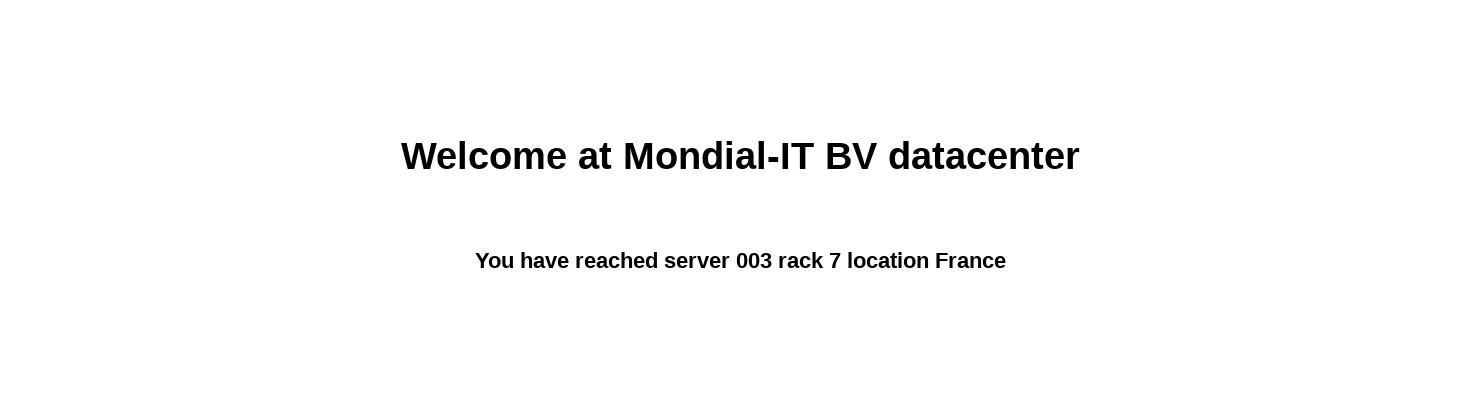

--- FILE ---
content_type: text/html
request_url: https://cesanobe.mondial-it.nl/
body_size: 0
content:
<html>
<head>
</head>
<body>
<div style="font-family:arial;font-size:120%;padding:100px;margin:auto;width:100%;text-align:center;">
<h1>Welcome at Mondial-IT BV datacenter</h1>
<p>&nbsp;</p>
<h3>You have reached server 003 rack 7 location France</h3>
</div>
</body>
</html>
